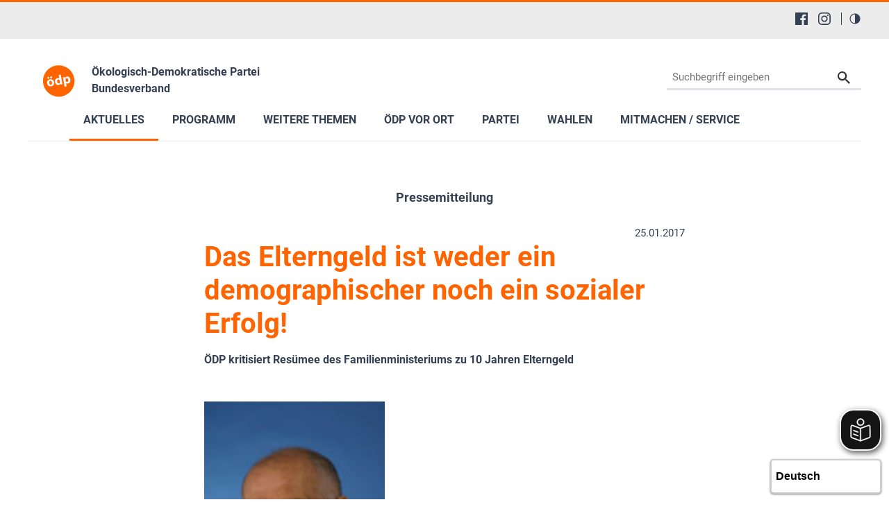

--- FILE ---
content_type: text/html; charset=utf-8
request_url: https://www.oedp.de/aktuelles/pressemitteilungen/newsdetails/news/das-elterngeld-ist-weder-ein-demographischer-noch-1
body_size: 18829
content:
<!DOCTYPE html>
<html lang="de-DE">
<head>

<meta charset="utf-8">
<!-- 
	This website is powered by TYPO3 - inspiring people to share!
	TYPO3 is a free open source Content Management Framework initially created by Kasper Skaarhoj and licensed under GNU/GPL.
	TYPO3 is copyright 1998-2026 of Kasper Skaarhoj. Extensions are copyright of their respective owners.
	Information and contribution at https://typo3.org/
-->


<link rel="shortcut icon" href="/typo3conf/ext/in2template/Resources/Public/Images/favicon.ico" type="image/vnd.microsoft.icon">
<title>ÖDP Bundesverband: Das Elterngeld ist weder ein demographischer noch ein sozialer Erfolg!</title>
<meta http-equiv="x-ua-compatible" content="IE=edge" />
<meta name="generator" content="TYPO3 CMS" />
<meta name="description" content="ÖDP kritisiert Resümee des Familienministeriums zu 10 Jahren Elterngeld" />
<meta name="viewport" content="width=device-width, initial-scale=1.0, user-scalable=yes" />
<meta name="robots" content="index,follow,max-image-preview:large" />
<meta property="og:type" content="article" />
<meta property="og:url" content="https://www.oedp.de/aktuelles/pressemitteilungen/newsdetails/news/das-elterngeld-ist-weder-ein-demographischer-noch-1" />
<meta property="og:title" content="Das Elterngeld ist weder ein demographischer noch ein sozialer Erfolg!" />
<meta property="og:description" content="ÖDP kritisiert Resümee des Familienministeriums zu 10 Jahren Elterngeld" />
<meta property="og:image" content="https://www.oedp.de/fileadmin/user_upload/01-instanzen/00/partei/personen/ReschJohannes.jpg" />
<meta property="og:image:width" content="120" />
<meta property="og:image:height" content="180" />
<meta name="twitter:title" content="Das Elterngeld ist weder ein demographischer noch ein sozialer Erfolg!" />
<meta name="twitter:description" content="ÖDP kritisiert Resümee des Familienministeriums zu 10 Jahren Elterngeld" />
<meta name="twitter:image" content="https://www.oedp.de/fileadmin/user_upload/01-instanzen/00/partei/personen/ReschJohannes.jpg" />
<meta name="twitter:card" content="summary" />
<meta name="language" content="de" />
<meta name="revisit-after" content="7 days" />
<meta name="date" content="2023-07-20" />
<meta name="title" content="Newsdetails" />


<link rel="stylesheet" type="text/css" href="/typo3conf/ext/news/Resources/Public/Css/news-basic.css?1768318079" media="all">
<link rel="stylesheet" type="text/css" href="/typo3conf/ext/in2template/Resources/Public/Css/basic.css?1768318070" media="all">
<link rel="stylesheet" type="text/css" href="/typo3conf/ext/in2template/Resources/Public/Css/print.css?1768318070" media="print">
<link rel="stylesheet" type="text/css" href="/typo3conf/ext/femanager/Resources/Public/Css/Main.min.css?1768318078" media="all">



<script src="/typo3temp/assets/js/62b8391210.js?1755679417"></script>


<script>
      var requireJsBasePath = '/typo3conf/ext/in2template/Resources/Public/JavaScripts';
    </script>    <script>
      var fpMasterquiz = document.querySelector('.tx-fp-masterquiz');
      if (fpMasterquiz) {
        var script = document.createElement('script');
        script.type = 'text/javascript';
        script.src = 'https://code.jquery.com/jquery-3.6.0.min.js';
        document.head.appendChild(script);
      }
    </script>
<link rel="canonical" href="https://www.oedp.de/aktuelles/pressemitteilungen/newsdetails/news/das-elterngeld-ist-weder-ein-demographischer-noch-1"/>

<!-- This site is optimized with the Yoast SEO for TYPO3 plugin - https://yoast.com/typo3-extensions-seo/ -->
<script type="application/ld+json">[{"@context":"https:\/\/www.schema.org","@type":"BreadcrumbList","itemListElement":[{"@type":"ListItem","position":1,"item":{"@id":"https:\/\/www.oedp.de\/","name":"00 Bundesverband"}},{"@type":"ListItem","position":2,"item":{"@id":"https:\/\/www.oedp.de\/aktuelles","name":"Aktuelles"}},{"@type":"ListItem","position":3,"item":{"@id":"https:\/\/www.oedp.de\/aktuelles\/pressemitteilungen","name":"Pressemitteilungen"}},{"@type":"ListItem","position":4,"item":{"@id":"https:\/\/www.oedp.de\/aktuelles\/pressemitteilungen\/newsdetails","name":"Newsdetails"}}]}];</script>
</head>
<body class="theme page1659">
<a tabindex="0" href="#main-menu" class="skipnavigation skipnavigation__link">
	Zur Hauptnavigation springen
</a><a tabindex="0" href="#maincontent" class="skipnavigation skipnavigation__link">
	Zum Hauptinhalt springen
</a>

<svg style="display: none;"><symbol id="svg--logo"><defs><path id="SVGID_1_" transform="rotate(-10.003 308.585 276.726)" d="M63.83 31.94h489.38v489.38H63.83z"/></defs><clipPath id="SVGID_2_"><use xlink:href="#SVGID_1_" overflow="visible"/></clipPath><path class="svg_logo__background" d="M549.49 234.14c23.47 133.09-65.4 260-198.48 283.46-133.09 23.47-260-65.4-283.46-198.48s65.4-260 198.48-283.47c133.09-23.46 260 65.4 283.46 198.49"
			  clip-path="url(#SVGID_2_)"/><path class="svg_logo__text" d="M235.9 294.19c6.26 37.85-17.73 59.63-45.44 64.21-30.24 5-56.79-11.03-62.31-44.45-5.56-33.62 12.9-58.62 46.32-64.14 31.51-5.2 56.26 13.08 61.43 44.38zm-104.53-64.62c-1.4-8.46 4.32-15.92 12.78-17.32 8.04-1.33 15.43 3.97 16.83 12.43 1.36 8.25-3.65 16.03-12.11 17.43s-16.14-4.3-17.5-12.54zm29.84 78.05c2.94 17.76 12.54 29.86 26.29 27.59 12.69-2.1 18.45-15.87 15.34-34.69-2.52-15.23-11.02-29.9-25.62-27.48-15.22 2.52-18.52 19.36-16.01 34.58zm31.85-72.83c-8.25 1.36-15.71-4.36-17.07-12.6-1.4-8.46 3.9-15.85 12.57-17.28 8.25-1.36 15.64 3.93 17.04 12.39 1.36 8.25-3.65 16.03-12.11 17.43l-.43.06zM340.56 176.96l19.72 119.27c1.92 11.63 4.37 23.83 5.95 30.74l-28.55 4.72-3.75-14.81-.63.1c-4.46 12.47-16.17 20.49-29.49 22.69-24.53 4.06-47.66-13.63-52.97-45.77-5.98-34.86 12.45-58.76 37.19-62.85 12.9-2.13 23.4.91 29.2 7.12l.42-.07-9.23-55.83 32.14-5.31zm-17.19 95.82c-.28-1.69-.66-4.02-1.4-5.85-3.3-8.14-11.47-14.18-21.41-12.54-14.8 2.45-20.04 16.78-17.35 33.06 2.9 17.55 13.39 27.12 26.71 24.91 9.31-1.54 15.87-9.14 16.27-18.55.04-2.4-.17-4.97-.59-7.51l-2.23-13.52zM379.8 254.11c-2.24-13.53-4.55-24.88-6.58-34.54l27.92-4.61 3.86 14.13.42-.07c5.83-12.04 16.69-19.92 31.71-22.4 22.63-3.74 46.18 12.57 51.63 45.56 6.22 37.64-14.74 59.36-37.79 63.17-12.48 2.06-23.04-1.41-28.81-7.4l-.42.07 8.49 51.39-32.14 5.31-18.29-110.61zm36.16 19.01c.42 2.54.98 4.62 1.75 6.66 3.55 8.32 12.03 13.65 21.34 12.11 13.96-2.31 20.28-15.3 17.38-32.85-2.73-16.5-12.19-27.75-26.57-25.37-9.09 1.5-16.01 9.6-16.55 19.46-.14 1.76 0 3.91.31 5.81l2.34 14.18z"/></symbol><symbol id="svg--location"><path d="M13.91 6.955C13.91 12.364 6.954 17 6.954 17S0 12.364 0 6.955a6.955 6.955 0 0 1 13.91 0zM6.954 9.273a2.318 2.318 0 1 0 0-4.637 2.318 2.318 0 0 0 0 4.637z" fill-rule="evenodd"/></symbol><symbol id="svg--mail"><path d="M18 0H2C.9 0 .01.9.01 2L0 14c0 1.1.9 2 2 2h16c1.1 0 2-.9 2-2V2c0-1.1-.9-2-2-2zm0 4l-8 5-8-5V2l8 5 8-5v2z" fill-rule="nonzero"/></symbol><symbol id="svg--download"><path d="M18 8l-4-4H0v26h32V8H18zm-2 19l-7-7h5v-8h4v8h5l-7 7z"/></symbol><symbol id="svg--userlogin"><path d="M16 0H2C.89 0 0 .9 0 2v14c0 1.1.89 2 2 2h4l3 3 3-3h4c1.1 0 2-.9 2-2V2c0-1.1-.9-2-2-2zM9 3.3c1.49 0 2.7 1.21 2.7 2.7 0 1.49-1.21 2.7-2.7 2.7-1.49 0-2.7-1.21-2.7-2.7 0-1.49 1.21-2.7 2.7-2.7zM15 14H3v-.9c0-2 4-3.1 6-3.1s6 1.1 6 3.1v.9z" fill-rule="nonzero"/></symbol><symbol id="svg--next"><path d="M10 20c5.522847 0 10-4.477153 10-10 0-5.522848-4.477153-10-10-10C4.477152 0 0 4.477152 0 10c0 5.522847 4.477152 10 10 10zm0-2c4.418278 0 8-3.581722 8-8s-3.581722-8-8-8-8 3.581722-8 8 3.581722 8 8 8zm0-7H6c-.552285 0-1-.447715-1-1s.447715-1 1-1h4V6l6 4-6 4v-3z" fill-rule="evenodd"/></symbol><symbol id="svg--plus"><path d="M0 10C0 4.4775 4.47625 0 10 0c5.5225 0 10 4.4775 10 10s-4.4775 10-10 10C4.47625 20 0 15.5225 0 10zm2 0c0 4.418 3.581 8 8 8 4.418 0 8-3.582 8-8s-3.582-8-8-8c-4.419 0-8 3.582-8 8zm6.767304 3.563104v-2.312239l-2.320194-.000884c-.68501.000884-1.240972-.555079-1.240088-1.240088-.000884-.68501.554195-1.240089 1.240088-1.240089l2.320194-.000884V6.44961c0-.685893.55508-1.240972 1.240089-1.240088.68501-.000884 1.240972.555078 1.240088 1.240088l.000884 2.320194h2.31224c.685009-.000884 1.240088.554195 1.240088 1.240089-.000884.68501-.555963 1.240088-1.240089 1.240088l-2.313123.000884v2.31224c.000884.685009-.555079 1.240972-1.240088 1.240088-.684126 0-1.240089-.555963-1.240089-1.240089z" /></symbol><symbol id="svg--minus"><path d="M0 10C0 4.4775 4.47625 0 10 0c5.5225 0 10 4.4775 10 10s-4.4775 10-10 10C4.47625 20 0 15.5225 0 10zm2 0c0 4.418 3.581 8 8 8 4.418 0 8-3.582 8-8s-3.582-8-8-8c-4.419 0-8 3.582-8 8zm4.44711 1.249981c-.68501.000884-1.240972-.555079-1.240088-1.240088-.000884-.68501.554195-1.240089 1.240088-1.240089h7.113494c.68501-.000884 1.240089.554195 1.240089 1.240089-.000884.68501-.555963 1.240088-1.240089 1.240088H6.44711z" /></symbol><symbol id="svg--calendar"><path d="M4 9h2V7H4v2zm0 3h2v-2H4v2zm3-3h2V7H7v2zm0 3h2v-2H7v2zm3-3h2V7h-2v2zm0 3h2v-2h-2v2zm4-6c0-.552-.448-1-1-1H3c-.552 0-1 .448-1 1v7c0 .552.448 1 1 1h10c.552 0 1-.448 1-1V6zm0 10H2c-1.104 0-2-.895-2-2V2C0 .895.896 0 2 0h2v1c0 .552.448 1 1 1s1-.448 1-1V0h4v1c0 .552.448 1 1 1s1-.448 1-1V0h2c1.105 0 2 .895 2 2v12c0 1.105-.895 2-2 2z" /></symbol><symbol id="svg--clock"><path d="M8 16c-4.418278 0-8-3.581722-8-8s3.581722-8 8-8 8 3.581722 8 8-3.581722 8-8 8zm.122167-1.001066c3.865404-.067471 6.944238-3.255696 6.876767-7.1211-.067471-3.865405-3.255696-6.944239-7.1211-6.876768-3.865405.067471-6.944239 3.255696-6.876768 7.1211.067471 3.865405 3.255696 6.944239 7.1211 6.876768zm.206185-10.561728V8.20883l3.068734 1.845878-.631282 1.073804-3.752623-2.2541V4.437205h1.315171z" /></symbol><symbol id="svg--cta-location"><g transform="translate(13 5)" stroke="currentColor" stroke-width="6" fill="none" fill-rule="evenodd" stroke-linecap="round" stroke-linejoin="round"><path d="M65 32.727272C65 58.181818 32.5 80 32.5 80S0 58.181818 0 32.727272C0 14.6525 14.550746 0 32.5 0S65 14.652499 65 32.727272z"/><circle cx="33" cy="33" r="11"/></g></symbol><symbol id="svg--cta-membership"><g stroke="currentColor" stroke-width="6" fill="none" fill-rule="evenodd" stroke-linecap="round" stroke-linejoin="round"><path d="M77 55.64V77c0 4.418278-3.581722 8-8 8H13c-4.418278 0-8-3.581722-8-8V21c0-4.418278 3.581722-8 8-8h21.36"/><path d="M69 5l16 16-40 40H29V45z"/></g></symbol><symbol id="svg--cta-donate"><g transform="translate(5 5)" fill="none" fill-rule="evenodd"><path fill="currentColor" d="M45.628906 44.13379H36.9375c.097657 2.832045.809726 4.947909 2.13623 6.347655 1.326505 1.399747 3.226713 2.09961 5.700684 2.09961 1.790374 0 3.458651-.268552 5.004883-.805664l.683594 4.980468c-1.953135.472008-3.971344.708008-6.054688.708008-4.166687 0-7.446277-1.171863-9.838867-3.515625-2.39259-2.343761-3.65397-5.615213-3.78418-9.814453h-4.199219v-3.442383h4.19922v-3.125h-4.19922v-3.442383h4.223633c.21159-4.15041 1.538074-7.377104 3.979492-9.680175 2.441419-2.303072 5.721009-3.45459 9.838868-3.45459 1.725269 0 3.670236.252276 5.83496.756836l-.683593 5.004883c-1.660165-.553389-3.312166-.830079-4.956055-.830079-2.457694 0-4.345696.699863-5.664062 2.09961-1.318366 1.399746-2.05078 3.434231-2.197266 6.103515h8.666992v3.442383H36.9375v3.125h8.691406v3.442383z"/><circle stroke="currentColor" stroke-width="6" cx="40" cy="40" r="40"/></g></symbol><symbol id="svg--cta-mail"><g stroke="currentColor" stroke-width="6" fill="none" fill-rule="evenodd" stroke-linecap="round" stroke-linejoin="round"><path d="M13 13h64c4.4 0 8 3.6 8 8v48c0 4.4-3.6 8-8 8H13c-4.4 0-8-3.6-8-8V21c0-4.4 3.6-8 8-8z"/><path d="M85 21L45 49 5 21"/></g></symbol><symbol id="svg--social-facebook"><path d="M30.234.001H1.765C.79.001 0 .792 0 1.766v28.469C0 31.211.791 32 1.765 32H17.09V19.608h-4.172V14.78h4.172v-3.567c0-4.132 2.525-6.38 6.212-6.38 1.767 0 3.285.129 3.728.188v4.32h-2.561c-2 0-2.389.961-2.389 2.361v3.081h4.779l-.62 4.84H22.08v12.376h8.153c.977 0 1.767-.789 1.767-1.765V1.765C32 .79 31.211 0 30.235 0l-.001.001z" fill="currentColor" fill-rule="nonzero"/></symbol><symbol id="svg--social-instagram"><path d="M16 0c-4.347 0-4.889.02-6.596.096C7.7.176 6.54.444 5.52.84c-1.052.408-1.945.956-2.835 1.845-.89.889-1.439 1.781-1.845 2.835C.444 6.54.175 7.7.096 9.404.016 11.111 0 11.653 0 16c0 4.347.02 4.889.096 6.596.08 1.703.348 2.864.744 3.884.408 1.051.956 1.945 1.845 2.835.889.888 1.781 1.439 2.835 1.845 1.021.395 2.181.665 3.884.744 1.707.08 2.249.096 6.596.096 4.347 0 4.889-.02 6.596-.096 1.703-.08 2.864-.349 3.884-.744 1.051-.408 1.945-.957 2.835-1.845.888-.889 1.439-1.78 1.845-2.835.395-1.02.665-2.181.744-3.884.08-1.707.096-2.249.096-6.596 0-4.347-.02-4.889-.096-6.596-.08-1.703-.349-2.865-.744-3.884-.408-1.052-.957-1.945-1.845-2.835-.889-.889-1.78-1.439-2.835-1.845-1.02-.396-2.181-.665-3.884-.744C20.889.016 20.347 0 16 0zm0 2.88c4.271 0 4.78.021 6.467.095 1.56.073 2.407.332 2.969.553.749.289 1.28.636 1.843 1.195.559.56.905 1.092 1.195 1.841.219.563.48 1.409.551 2.969.076 1.688.093 2.195.093 6.467s-.02 4.78-.099 6.467c-.081 1.56-.341 2.407-.561 2.969-.299.749-.639 1.28-1.199 1.843-.559.559-1.099.905-1.84 1.195-.56.219-1.42.48-2.98.551-1.699.076-2.199.093-6.479.093-4.281 0-4.781-.02-6.479-.099-1.561-.081-2.421-.341-2.981-.561-.759-.299-1.28-.639-1.839-1.199-.561-.559-.92-1.099-1.2-1.84-.22-.56-.479-1.42-.56-2.98-.06-1.68-.081-2.199-.081-6.459 0-4.261.021-4.781.081-6.481.081-1.56.34-2.419.56-2.979.28-.76.639-1.28 1.2-1.841.559-.559 1.08-.919 1.839-1.197.56-.221 1.401-.481 2.961-.561 1.7-.06 2.2-.08 6.479-.08l.06.04V2.88zm0 4.904c-4.54 0-8.216 3.68-8.216 8.216 0 4.54 3.68 8.216 8.216 8.216 4.54 0 8.216-3.68 8.216-8.216 0-4.54-3.68-8.216-8.216-8.216zm0 13.549c-2.947 0-5.333-2.387-5.333-5.333s2.387-5.333 5.333-5.333 5.333 2.387 5.333 5.333-2.387 5.333-5.333 5.333zM26.461 7.46c0 1.06-.861 1.92-1.92 1.92-1.06 0-1.92-.861-1.92-1.92s.861-1.919 1.92-1.919c1.057-.001 1.92.86 1.92 1.919z" fill="currentColor" fill-rule="nonzero"/></symbol><symbol id="svg--social-rss"><path d="M25.599 32C25.599 17.956 14.044 6.4 0 6.4V0c17.553 0 32 14.447 32 32h-6.401zM4.388 23.22c2.419 0 4.391 1.972 4.391 4.393C8.779 30.03 6.799 32 4.378 32 1.961 32 .001 30.035.001 27.613c0-2.422 1.967-4.392 4.388-4.393h-.001zM21.212 32h-6.22c0-8.225-6.767-14.993-14.992-14.993v-6.22c11.636 0 21.212 9.579 21.212 21.213z" fill="currentColor" fill-rule="nonzero"/></symbol><symbol id="svg--social-twitter"><path fill="currentColor" fill-rule="nonzero" d="M19.044 13.55 30.957 0h-2.823L17.79 11.765 9.53 0H0l12.493 17.79L0 32h2.823l10.923-12.424L22.471 32H32L19.044 13.55ZM15.2 17.905l-1.25-1.776L4 2h4.283l8.03 11.403 1.25 1.775L28 30h-4.283L15.2 17.905Z"/></symbol><symbol id="svg--social-linkedin"><path fill="currentColor" fill-rule="nonzero" d="M29 0H3C1.35 0 0 1.35 0 3v26c0 1.65 1.35 3 3 3h26c1.65 0 3-1.35 3-3V3c0-1.65-1.35-3-3-3zM12 26H8V12h4v14zm-2-16c-1.106 0-2-.894-2-2s.894-2 2-2c1.106 0 2 .894 2 2s-.894 2-2 2zm16 16h-4v-8c0-1.106-.894-2-2-2s-2 .894-2 2v8h-4V12h4v2.481C18.825 13.35 20.087 12 21.5 12c2.488 0 4.5 2.238 4.5 5v9z"/></symbol><symbol id="svg--social-telegram"><path fill="currentColor" fill-rule="nonzero" d="m31.88 5.053-4.813 22.733c-.333 1.613-1.307 2-2.667 1.253l-7.333-5.427-3.547 3.427c-.4.4-.733.747-1.467.747-.96 0-.8-.36-1.12-1.267L8.4 18.266l-7.267-2.267c-1.573-.467-1.587-1.547.347-2.333L29.827 2.733c1.293-.573 2.533.32 2.053 2.32z"/></symbol><symbol id="svg--social-tiktok"><path fill="currentColor" fill-rule="nonzero" d="M16.707.027C18.454 0 20.187.014 21.92 0c.107 2.04.84 4.12 2.333 5.56 1.493 1.48 3.6 2.16 5.653 2.387v5.373c-1.92-.067-3.853-.467-5.6-1.293-.76-.347-1.467-.787-2.16-1.24-.013 3.893.013 7.787-.027 11.667-.107 1.867-.72 3.72-1.8 5.253-1.747 2.56-4.773 4.227-7.88 4.28-1.907.107-3.813-.413-5.44-1.373-2.693-1.587-4.587-4.493-4.867-7.613a24.42 24.42 0 0 1-.013-1.987 10.004 10.004 0 0 1 3.44-6.613c2.213-1.92 5.307-2.84 8.2-2.293.027 1.973-.053 3.947-.053 5.92-1.32-.427-2.867-.307-4.027.493a4.631 4.631 0 0 0-1.813 2.333c-.28.68-.2 1.427-.187 2.147.32 2.187 2.427 4.027 4.667 3.827 1.493-.013 2.92-.88 3.693-2.147.253-.44.533-.893.547-1.413.133-2.387.08-4.76.093-7.147.013-5.373-.013-10.733.027-16.093z"/></symbol><symbol id="svg--social-vimeo"><path fill="currentColor" fill-rule="nonzero" d="M31.988 8.563c-.144 3.113-2.319 7.381-6.525 12.794-4.35 5.65-8.031 8.481-11.044 8.481-1.863 0-3.444-1.719-4.731-5.163-.863-3.156-1.719-6.313-2.581-9.469-.956-3.444-1.981-5.162-3.081-5.162-.237 0-1.075.506-2.513 1.506L.007 9.612A391.952 391.952 0 0 0 4.676 5.45C6.782 3.631 8.364 2.675 9.42 2.575c2.487-.237 4.025 1.463 4.6 5.106.619 3.931 1.05 6.375 1.294 7.331.719 3.263 1.506 4.894 2.369 4.894.669 0 1.675-1.056 3.019-3.175 1.337-2.113 2.056-3.725 2.156-4.831.194-1.825-.525-2.744-2.156-2.744-.769 0-1.556.175-2.369.525 1.575-5.15 4.575-7.65 9.012-7.506 3.281.087 4.831 2.219 4.644 6.388z"/></symbol><symbol id="svg--social-whatsapp"><path fill="currentColor" fill-rule="nonzero" d="M27.281 4.65C24.287 1.65 20.306 0 16.062 0 7.324 0 .212 7.112.212 15.856c0 2.794.731 5.525 2.119 7.925L.081 32l8.406-2.206a15.858 15.858 0 0 0 7.575 1.931h.006c8.738 0 15.856-7.113 15.856-15.856 0-4.238-1.65-8.219-4.644-11.219zm-11.212 24.4a13.17 13.17 0 0 1-6.713-1.837l-.481-.288-4.987 1.306 1.331-4.863-.313-.5a13.086 13.086 0 0 1-2.019-7.012c0-7.269 5.912-13.181 13.188-13.181 3.519 0 6.831 1.375 9.319 3.862a13.108 13.108 0 0 1 3.856 9.325c-.006 7.275-5.919 13.188-13.181 13.188zm7.225-9.875c-.394-.2-2.344-1.156-2.706-1.288s-.625-.2-.894.2c-.262.394-1.025 1.288-1.256 1.556-.231.262-.462.3-.856.1s-1.675-.619-3.188-1.969c-1.175-1.05-1.975-2.35-2.206-2.744s-.025-.613.175-.806c.181-.175.394-.463.594-.694s.262-.394.394-.662c.131-.262.069-.494-.031-.694s-.894-2.15-1.219-2.944c-.319-.775-.65-.669-.894-.681-.231-.012-.494-.012-.756-.012s-.694.1-1.056.494c-.363.394-1.387 1.356-1.387 3.306s1.419 3.831 1.619 4.1c.2.262 2.794 4.269 6.769 5.981.944.406 1.681.65 2.256.837.95.3 1.813.256 2.494.156.762-.113 2.344-.956 2.675-1.881s.331-1.719.231-1.881c-.094-.175-.356-.275-.756-.475z"/></symbol><symbol id="svg--social-xing"><path fill="currentColor" fill-rule="nonzero" d="M4.862 6.319c-.275 0-.513.1-.631.287-.119.2-.1.45.025.706l3.119 5.4c.006.012.006.019 0 .025l-4.9 8.662c-.125.256-.119.512 0 .706a.682.682 0 0 0 .6.313h4.613c.688 0 1.025-.469 1.256-.894l4.981-8.813c-.019-.031-3.175-5.531-3.175-5.531-.231-.406-.575-.862-1.287-.862h-4.6zM24.25 0c-.688 0-.988.431-1.238.881 0 0-9.944 17.631-10.269 18.212.019.031 6.556 12.031 6.556 12.031.231.406.581.881 1.288.881H25.2c.275 0 .494-.106.613-.294.125-.2.119-.456-.012-.712l-6.5-11.894c-.006-.012-.006-.019 0-.031L29.52 1.005c.125-.256.131-.512.012-.713-.119-.188-.337-.294-.613-.294H24.25z"/></symbol><symbol id="svg--social-youtube"><path fill="currentColor" fill-rule="nonzero" d="M31.681 9.6s-.313-2.206-1.275-3.175C29.187 5.15 27.825 5.144 27.2 5.069c-4.475-.325-11.194-.325-11.194-.325h-.012s-6.719 0-11.194.325c-.625.075-1.987.081-3.206 1.356C.631 7.394.325 9.6.325 9.6s-.319 2.588-.319 5.181v2.425c0 2.587.319 5.181.319 5.181s.313 2.206 1.269 3.175c1.219 1.275 2.819 1.231 3.531 1.369 2.563.244 10.881.319 10.881.319s6.725-.012 11.2-.331c.625-.075 1.988-.081 3.206-1.356.962-.969 1.275-3.175 1.275-3.175s.319-2.587.319-5.181v-2.425c-.006-2.588-.325-5.181-.325-5.181zM12.694 20.15v-8.994l8.644 4.513-8.644 4.481z"/></symbol><symbol id="svg--social-mastodon"><path fill="currentColor" fill-rule="nonzero" d="M21.327 8.566c0-4.339-2.843-5.61-2.843-5.61-1.433-.658-3.894-.935-6.451-.956h-.063c-2.557.021-5.016.298-6.45.956 0 0-2.843 1.272-2.843 5.61 0 .993-.019 2.181.012 3.441.103 4.243.778 8.425 4.701 9.463 1.809.479 3.362.579 4.612.51 2.268-.126 3.541-.809 3.541-.809l-.075-1.646s-1.621.511-3.441.449c-1.804-.062-3.707-.194-3.999-2.409a4.523 4.523 0 0 1-.04-.621s1.77.433 4.014.536c1.372.063 2.658-.08 3.965-.236 2.506-.299 4.688-1.843 4.962-3.254.434-2.223.398-5.424.398-5.424zm-3.353 5.59h-2.081V9.057c0-1.075-.452-1.62-1.357-1.62-1 0-1.501.647-1.501 1.927v2.791h-2.069V9.364c0-1.28-.501-1.927-1.502-1.927-.905 0-1.357.546-1.357 1.62v5.099H6.026V8.903c0-1.074.273-1.927.823-2.558.566-.631 1.307-.955 2.228-.955 1.065 0 1.872.409 2.405 1.228l.518.869.519-.869c.533-.819 1.34-1.228 2.405-1.228.92 0 1.662.324 2.228.955.549.631.822 1.484.822 2.558v5.253z"/></symbol><symbol id="svg--social-bluesky"><path fill="currentColor" fill-rule="nonzero" d="M13.873 3.805C21.21 9.332 29.103 20.537 32 26.55v15.882c0-.338-.13.044-.41.867-1.512 4.456-7.418 21.847-20.923 7.944-7.111-7.32-3.819-14.64 9.125-16.85-7.405 1.264-15.73-.825-18.014-9.015C1.12 23.022 0 8.51 0 6.55 0-3.268 8.579-.182 13.873 3.805zm36.254 0C42.79 9.332 34.897 20.537 32 26.55v15.882c0-.338.13.044.41.867 1.512 4.456 7.418 21.847 20.923 7.944 7.111-7.32 3.819-14.64-9.125-16.85 7.405 1.264 15.73-.825 18.014-9.015C62.88 23.022 64 8.51 64 6.55c0-9.818-8.578-6.732-13.873-2.745z"/></symbol><symbol id="svg--social-bookmark"><path d="M14.666667 12V8H16v4h4v1.333333h-4v4h-1.333333v-4h-4V12h4zM16 21.308V32l-8-8-8 8V3.988C0 1.789333 1.789333 0 3.996 0h8.008C14.212 0 16 1.785333 16 3.988v.037333C15.78 4.008 15.557333 4 15.333333 4c-4.786666 0-8.666666 3.88-8.666666 8.666667 0 4.786666 3.88 8.666666 8.666666 8.666666.224 0 .446667-.008.666667-.025333zM15.333333 20c4.050667 0 7.333334-3.282667 7.333334-7.333333 0-4.050667-3.282667-7.333334-7.333334-7.333334C11.282667 5.333333 8 8.616 8 12.666667 8 16.717333 11.282667 20 15.333333 20z" fill="currentColor" fill-rule="nonzero"/></symbol><symbol id="svg--social-googleplus"><path d="M10.18 8.723002v3.492h5.78c-.231 1.5-1.747 4.393-5.775 4.393-3.472 0-6.308-2.88-6.308-6.431 0-3.549 2.829-6.429 6.304-6.429 1.98 0 3.305.844 4.06 1.571l2.764-2.659c-1.773-1.66-4.075-2.66-6.82-2.66C4.549-.002999 0 4.557001 0 10.177001c0 5.62 4.552 10.18 10.18 10.18 5.88 0 9.776-4.131 9.776-9.948 0-.668-.072-1.18-.16-1.687H10.18v.001zm21.82 0h-2.911v-2.911h-2.911v2.911h-2.909v2.908h2.912v2.912H29.1v-2.912H32v-2.908z" fill="currentColor" fill-rule="nonzero"/></symbol><symbol id="svg--social-mail"><path d="M3.938402 3.74129l1.0342-1.034198 11.026758 9.452422 11.026759-9.452422 1.034199 1.034198L15.99936 14.079437 3.938402 3.74129zM2.565017 0C1.148114 0 0 1.145554 0 2.552218v15.374745c0 1.409224 1.139154 2.552218 2.565017 2.552218h26.869966C30.851886 20.47918 32 19.333627 32 17.926963V2.552218C32 1.142994 30.860846 0 29.434983 0H2.565017z" fill="currentColor" fill-rule="nonzero"/></symbol><symbol id="svg--social-print"><g fill="currentColor" fill-rule="nonzero"><path d="M8 0h16v4H8zM30 6H2C.9 6 0 6.9 0 8v10c0 1.1.9 2 2 2h6v8h16v-8h6c1.1 0 2-.9 2-2V8c0-1.1-.9-2-2-2zM4 12c-1.105 0-2-.895-2-2s.895-2 2-2 2 .895 2 2-.895 2-2 2zm18 14H10V16h12v10z"/></g></symbol><symbol id="svg--maps"><path d="M12 0c-3.148 0-6 2.553-6 5.702 0 4.682 4.783 5.177 6 12.298 1.217-7.121 6-7.616 6-12.298 0-3.149-2.851-5.702-6-5.702zm0 8c-1.105 0-2-.895-2-2s.895-2 2-2 2 .895 2 2-.895 2-2 2zm12 16l-6.707-2.427-5.293 2.427-5.581-2.427-6.419 2.427 4-9 3.96-1.584c.38.516.741 1.08 1.061 1.729l-3.523 1.41-1.725 3.88 2.672-1.01 1.506-2.687-.635 3.044 4.189 1.789.495-2.021.465 2.024 4.15-1.89-.618-3.033 1.572 2.896 2.732.989-1.739-3.978-3.581-1.415c.319-.65.681-1.215 1.062-1.731l4.021 1.588 3.936 9z"/></symbol><symbol id="svg--link"><path d="M10 13a5 5 0 0 0 7.54.54l3-3a5 5 0 0 0-7.07-7.07l-1.72 1.71" fill="none" stroke="#000" stroke-linecap="round" stroke-miterlimit="10" stroke-width="2"/><path d="M14 11a5 5 0 0 0-7.54-.54l-3 3a5 5 0 0 0 7.07 7.07l1.71-1.71" fill="none" stroke="#000" stroke-linecap="round" stroke-miterlimit="10" stroke-width="2"/></symbol><symbol id="svg--phone"><path d="M22 16.92v3a2 2 0 0 1-2.18 2 19.79 19.79 0 0 1-8.63-3.07 19.5 19.5 0 0 1-6-6 19.79 19.79 0 0 1-3.07-8.67A2 2 0 0 1 4.11 2h3a2 2 0 0 1 2 1.72 12.84 12.84 0 0 0 .7 2.81 2 2 0 0 1-.45 2.11L8.09 9.91a16 16 0 0 0 6 6l1.27-1.27a2 2 0 0 1 2.11-.45 12.84 12.84 0 0 0 2.81.7A2 2 0 0 1 22 16.92z"/></symbol><symbol id="svg--globe"><g fill="currentColor" fill-rule="nonzero"><path d="M12 0C5.373 0 0 5.373 0 12s5.373 12 12 12 12-5.373 12-12S18.627 0 12 0zm10 12c0 .685-.07 1.354-.202 2h-3.853c.121-1.283.129-2.621 0-4h3.853c.132.646.202 1.315.202 2zm-.841-4h-3.5c-.383-1.96-1.052-3.751-1.948-5.278 2.435.977 4.397 2.882 5.448 5.278zm-5.554 0H13V2.342c1.215 1.46 2.117 3.41 2.605 5.658zM11 2.342V8H8.395C8.883 5.752 9.785 3.802 11 2.342zM11 10v4H8.07c-.146-1.421-.146-2.577 0-4H11zm0 6v5.658c-1.215-1.46-2.117-3.41-2.605-5.658H11zm2 5.658V16h2.605c-.488 2.248-1.39 4.198-2.605 5.658zM13 14v-4h2.93c.146 1.421.146 2.577 0 4H13zM8.289 2.722C7.393 4.249 6.724 6.04 6.341 8h-3.5c1.051-2.396 3.013-4.301 5.448-5.278zM2.202 10h3.853c-.121 1.283-.129 2.621 0 4H2.202C2.07 13.354 2 12.685 2 12s.07-1.354.202-2zm.639 6h3.5c.383 1.96 1.052 3.751 1.948 5.278-2.435-.977-4.397-2.882-5.448-5.278zm12.87 5.278c.896-1.527 1.565-3.318 1.948-5.278h3.5c-1.051 2.396-3.013 4.301-5.448 5.278z"/></g></symbol></svg>

<div class="headerbar"><div class="headerbar__content"><nav class="headerbar__menu"><ul class="headerbar__menulist headerbar__menulist--social"><li class="headerbar__menulistitem"><a aria-label="Facebook" class="headerbar__iconlink" title="Facebook" target="_blank" href="https://www.facebook.com/oedp.de/"><svg class="svg_dark svg_social" viewBox="0 0 32 32" xmlns:xlink="http://www.w3.org/1999/xlink" aria-hidden="true"><use xlink:href="#svg--social-facebook" x="0" y="0" /></svg></a></li><li class="headerbar__menulistitem"><a aria-label="Instagram" class="headerbar__iconlink" title="Instagram" target="_blank" href="https://www.instagram.com/oedp.de/"><svg class="svg_dark svg_social" viewBox="0 0 32 32" xmlns:xlink="http://www.w3.org/1999/xlink" aria-hidden="true"><use xlink:href="#svg--social-instagram" x="0" y="0" /></svg></a></li><li class="headerbar__menulistitem headerbar__menulistitem--spacer"><button class="headerbar__button" id="contrastswitch"><span class="u-sr-only">Kontrastansicht</span><svg class="headerbar__icon" clip-rule="evenodd" fill="currentcolor" fill-rule="evenodd" stroke-linejoin="round" stroke-miterlimit="2" viewBox="0 0 24 24" xmlns="http://www.w3.org/2000/svg"><path d="m11.998 2c5.517 0 9.997 4.48 9.997 9.998 0 5.517-4.48 9.997-9.997 9.997-5.518 0-9.998-4.48-9.998-9.997 0-5.518 4.48-9.998 9.998-9.998zm0 1.5c-4.69 0-8.498 3.808-8.498 8.498s3.808 8.497 8.498 8.497z" fill-rule="nonzero"/></svg></button></li></ul></nav></div></div>

<div class="pageheader">
<div class="logo"><a class="logo__homelink" title="Startseite" href="/startseite"><svg class="svg_logo" viewBox="0 0 647.13 535.34" xmlns:xlink="http://www.w3.org/1999/xlink" aria-hidden="true"><use xlink:href="#svg--logo" x="0" y="0" /></svg></a><div class="logo_associationlevel logo_associationlevel--flip"><span class="logo__associationtitle">Ökologisch-Demokratische Partei</span><span class="logo__associationhiddentitle">Bundesverband</span></div></div>
<search class="headersearchcontainer">
	


<form method="get" class="headersearch" action="/suche" data-suggest="/suche?type=7384" data-suggest-header="Top Results" accept-charset="utf-8">
    <div>
        

        
    </div>

		<label for="menu-search" class="u-sr-only">
			Suchbegriff eingeben
		</label>

    <input
			id="menu-search"
			class="headersearch__input"
			type="search"
			name="tx_solr[q]"
			value=""
			placeholder="Suchbegriff eingeben"
    />

    <button class="headersearch__btn" type="submit">
        Suchen
    </button>
</form>

</search>
<nav id="main-menu" class="main-menu"><ul class="main-menu__list main-menu__list--level-1"><li class="main-menu__item main-menu__item--level-1 main-menu__item--has-submenu main-menu__item--active menu__item--active" data-navigationlevel="level-1"><button class="main-menu__link main-menu__link--level-1 page-id-1648 main-menu__link--active">Aktuelles</button><div class="main-menu__listwrap"><div class="main-menu__title">Aktuelles</div><ul class="main-menu__list main-menu__list--level-2"><li class="main-menu__item main-menu__item--level-2" data-navigationlevel="level-2"><a href="/aktuelles/pressemitteilungen" class="main-menu__link main-menu__link--level-2 page-id-1658">
									Pressemitteilungen
								</a></li><li class="main-menu__item main-menu__item--level-2" data-navigationlevel="level-2"><a href="/aktuelles/blog-montagsgedanken" class="main-menu__link main-menu__link--level-2 page-id-1653">
									Blog: MontagsGedanken
								</a></li><li class="main-menu__item main-menu__item--level-2" data-navigationlevel="level-2"><a href="/aktuelles/termine" class="main-menu__link main-menu__link--level-2 page-id-1649">
									Termine
								</a></li><li class="main-menu__item main-menu__item--level-2" data-navigationlevel="level-2"><a href="http://www.oekologiepolitik.de" target="_blank" class="main-menu__link main-menu__link--level-2 page-id-5769" rel="noreferrer">
									Zeitschrift ÖkologiePolitik
								</a></li><li class="main-menu__item main-menu__item--level-2" data-navigationlevel="level-2"><a href="/aktuelles/newsletter-archiv" class="main-menu__link main-menu__link--level-2 page-id-22887">
									Newsletter-Archiv
								</a></li><li class="main-menu__item main-menu__item--level-2" data-navigationlevel="level-2"><a href="/aktuelles/medienspiegel" class="main-menu__link main-menu__link--level-2 page-id-40308">
									Medienspiegel
								</a></li><li class="main-menu__item main-menu__item--level-2" data-navigationlevel="level-2"><a href="/aktuelles/aktionen" class="main-menu__link main-menu__link--level-2 page-id-1651">
									Aktionen
								</a></li></ul></div></li><li class="main-menu__item main-menu__item--level-1 main-menu__item--has-submenu " data-navigationlevel="level-1"><button class="main-menu__link main-menu__link--level-1 page-id-1631 ">Programm</button><div class="main-menu__listwrap"><div class="main-menu__title">Programm</div><ul class="main-menu__list main-menu__list--level-2"><li class="main-menu__item main-menu__item--level-2" data-navigationlevel="level-2"><a href="/programm/grundsatzprogramm" class="main-menu__link main-menu__link--level-2 page-id-12837">
									Grundsatzprogramm
								</a></li><li class="main-menu__item main-menu__item--level-2" data-navigationlevel="level-2"><a href="/programm/bundesprogramm" class="main-menu__link main-menu__link--level-2 page-id-27411">
									Bundesprogramm
								</a></li><li class="main-menu__item main-menu__item--level-2" data-navigationlevel="level-2"><a href="/programm/bundestagswahlprogramm" class="main-menu__link main-menu__link--level-2 page-id-37635">
									Bundestagswahlprogramm
								</a></li><li class="main-menu__item main-menu__item--level-2" data-navigationlevel="level-2"><a href="/programm/europawahlprogramm" class="main-menu__link main-menu__link--level-2 page-id-29802">
									Europawahlprogramm
								</a></li><li class="main-menu__item main-menu__item--level-2" data-navigationlevel="level-2"><a href="/programm/die-oedp-stellt-sich-vor" class="main-menu__link main-menu__link--level-2 page-id-21048">
									Die ÖDP stellt sich vor
								</a></li><li class="main-menu__item main-menu__item--level-2" data-navigationlevel="level-2"><a href="/programm/philosophie" class="main-menu__link main-menu__link--level-2 page-id-5693">
									Philosophie
								</a></li></ul></div></li><li class="main-menu__item main-menu__item--level-1 main-menu__item--has-submenu " data-navigationlevel="level-1"><button class="main-menu__link main-menu__link--level-1 page-id-42231 ">Weitere Themen</button><div class="main-menu__listwrap"><div class="main-menu__title">Weitere Themen</div><ul class="main-menu__list main-menu__list--level-2"><li class="main-menu__item main-menu__item--level-2" data-navigationlevel="level-2"><a href="/stoppt-die-rolle-rueckwaerts" class="main-menu__link main-menu__link--level-2 page-id-63396">
									Stoppt die Rolle rückwärts!
								</a></li><li class="main-menu__item main-menu__item--level-2" data-navigationlevel="level-2"><a href="/wasserbewegt" class="main-menu__link main-menu__link--level-2 page-id-62463">
									Wasser bewegt
								</a></li><li class="main-menu__item main-menu__item--level-2" data-navigationlevel="level-2"><a href="/themen/gentechnik" class="main-menu__link main-menu__link--level-2 page-id-62218">
									Gentechnik
								</a></li><li class="main-menu__item main-menu__item--level-2" data-navigationlevel="level-2"><a href="/themen/hochwasser" class="main-menu__link main-menu__link--level-2 page-id-40199">
									Hochwasser- und Dürreschutz
								</a></li><li class="main-menu__item main-menu__item--level-2" data-navigationlevel="level-2"><a href="/themen/gesundheitspolitik" class="main-menu__link main-menu__link--level-2 page-id-61968">
									Gesundheitspolitik
								</a></li><li class="main-menu__item main-menu__item--level-2" data-navigationlevel="level-2"><a href="/themen/asyl-und-migration" class="main-menu__link main-menu__link--level-2 page-id-57039">
									Asyl und Migration
								</a></li><li class="main-menu__item main-menu__item--level-2" data-navigationlevel="level-2"><a href="/themen/unterschriftenquoren" class="main-menu__link main-menu__link--level-2 page-id-51529">
									Unterschriftenquoren
								</a></li><li class="main-menu__item main-menu__item--level-2" data-navigationlevel="level-2"><a href="/themen/wahlrechtsreform" class="main-menu__link main-menu__link--level-2 page-id-45336">
									Wahlrechtsreform
								</a></li><li class="main-menu__item main-menu__item--level-2" data-navigationlevel="level-2"><a href="/themen/sperrklausel-europawahl" class="main-menu__link main-menu__link--level-2 page-id-46653">
									Sperrklausel Europawahl
								</a></li><li class="main-menu__item main-menu__item--level-2" data-navigationlevel="level-2"><a href="/themen/energiepolitik" class="main-menu__link main-menu__link--level-2 page-id-45364">
									Energiepolitik
								</a></li><li class="main-menu__item main-menu__item--level-2" data-navigationlevel="level-2"><a href="/themen/nahostkonflikt" class="main-menu__link main-menu__link--level-2 page-id-54432">
									Nahostkonflikt
								</a></li><li class="main-menu__item main-menu__item--level-2" data-navigationlevel="level-2"><a href="/themen/ukraine" class="main-menu__link main-menu__link--level-2 page-id-42012">
									Ukraine
								</a></li><li class="main-menu__item main-menu__item--level-2" data-navigationlevel="level-2"><a href="https://weniger-ist-mehr.jetzt/" target="_blank" class="main-menu__link main-menu__link--level-2 page-id-34208" rel="noreferrer">
									Symposium Wachstumskritik
								</a></li><li class="main-menu__item main-menu__item--level-2" data-navigationlevel="level-2"><a href="/themen/oedp-statements-zu-corona" class="main-menu__link main-menu__link--level-2 page-id-37030">
									ÖDP-Statements zu Corona
								</a></li></ul></div></li><li class="main-menu__item main-menu__item--level-1 main-menu__item--has-submenu " data-navigationlevel="level-1"><button class="main-menu__link main-menu__link--level-1 page-id-45796 ">ÖDP vor Ort</button><div class="main-menu__listwrap"><div class="main-menu__title">ÖDP vor Ort</div><ul class="main-menu__list main-menu__list--level-2"><li class="main-menu__item main-menu__item--level-2" data-navigationlevel="level-2"><a href="/partei/oedp-vor-ort/landesverbaende" class="main-menu__link main-menu__link--level-2 page-id-5724">
									Landesverbände
								</a></li><li class="main-menu__item main-menu__item--level-2" data-navigationlevel="level-2"><a href="/politik/eu-parlament" class="main-menu__link main-menu__link--level-2 page-id-45797">
									EU-Parlament
								</a></li><li class="main-menu__item main-menu__item--level-2" data-navigationlevel="level-2"><a href="/partei/kommunale-mandatstraeger" class="main-menu__link main-menu__link--level-2 page-id-45799">
									Kommunalpolitik
								</a></li></ul></div></li><li class="main-menu__item main-menu__item--level-1 main-menu__item--has-submenu " data-navigationlevel="level-1"><button class="main-menu__link main-menu__link--level-1 page-id-1580 ">Partei</button><div class="main-menu__listwrap"><div class="main-menu__title">Partei</div><ul class="main-menu__list main-menu__list--level-2"><li class="main-menu__item main-menu__item--level-2" data-navigationlevel="level-2"><a href="/partei/bundesvorstand" class="main-menu__link main-menu__link--level-2 page-id-17263">
									Bundesvorstand
								</a></li><li class="main-menu__item main-menu__item--level-2" data-navigationlevel="level-2"><a href="/partei/geschaeftsstellen" class="main-menu__link main-menu__link--level-2 page-id-1622">
									Geschäftsstellen
								</a></li><li class="main-menu__item main-menu__item--level-2" data-navigationlevel="level-2"><a href="/partei/bundesparteitage" class="main-menu__link main-menu__link--level-2 page-id-16100">
									Bundesparteitage
								</a></li><li class="main-menu__item main-menu__item--level-2" data-navigationlevel="level-2"><a href="/partei/bundesarbeitskreise-und-kommissionen" class="main-menu__link main-menu__link--level-2 page-id-5742">
									Bundesarbeitskreise und Kommissionen
								</a></li><li class="main-menu__item main-menu__item--level-2" data-navigationlevel="level-2"><a href="/partei/gemeinwohlbilanz-der-oedp" class="main-menu__link main-menu__link--level-2 page-id-51218">
									Gemeinwohlbilanz der ÖDP
								</a></li><li class="main-menu__item main-menu__item--level-2" data-navigationlevel="level-2"><a href="https://www.oedp.de/partei/geschichte/erfolge/" target="_blank" class="main-menu__link main-menu__link--level-2 page-id-35782">
									Erfolge
								</a></li><li class="main-menu__item main-menu__item--level-2" data-navigationlevel="level-2"><a href="/partei/geschichte" class="main-menu__link main-menu__link--level-2 page-id-1584">
									Geschichte
								</a></li><li class="main-menu__item main-menu__item--level-2" data-navigationlevel="level-2"><a href="/partei/abgrenzung-von-extremismus" class="main-menu__link main-menu__link--level-2 page-id-41692">
									Abgrenzung von Extremismus
								</a></li><li class="main-menu__item main-menu__item--level-2" data-navigationlevel="level-2"><a href="/partei/gelebte-parteigrundsaetze" class="main-menu__link main-menu__link--level-2 page-id-1618">
									Gelebte Parteigrundsätze
								</a></li><li class="main-menu__item main-menu__item--level-2" data-navigationlevel="level-2"><a href="/partei/satzungen-und-geschaeftsordnungen" class="main-menu__link main-menu__link--level-2 page-id-1621">
									Satzungen und Geschäftsordnungen
								</a></li><li class="main-menu__item main-menu__item--level-2" data-navigationlevel="level-2"><a href="https://www.j-oe.de" target="_blank" class="main-menu__link main-menu__link--level-2 page-id-1582">
									JÖ - jung.ökologisch Bundesverband
								</a></li></ul></div></li><li class="main-menu__item main-menu__item--level-1 main-menu__item--has-submenu " data-navigationlevel="level-1"><button class="main-menu__link main-menu__link--level-1 page-id-16632 ">Wahlen</button><div class="main-menu__listwrap"><div class="main-menu__title">Wahlen</div><ul class="main-menu__list main-menu__list--level-2"><li class="main-menu__item main-menu__item--level-2" data-navigationlevel="level-2"><a href="https://www.oedp-bayern.de/wahlen/kommunalwahlen-2026" target="_blank" class="main-menu__link main-menu__link--level-2 page-id-62460">
									Kommunalwahlen Bayern 2026
								</a></li><li class="main-menu__item main-menu__item--level-2" data-navigationlevel="level-2"><a href="https://www.oedp-bw.de/wahlen/landtagswahl-2026" target="_blank" class="main-menu__link main-menu__link--level-2 page-id-62458">
									Landtagswahl Baden-Württemberg 2026
								</a></li><li class="main-menu__item main-menu__item--level-2" data-navigationlevel="level-2"><a href="https://www.oedp-hessen.de/wahlen/kommunalwahlen-2026" target="_blank" class="main-menu__link main-menu__link--level-2 page-id-63574">
									Kommunalwahlen Hessen 2026
								</a></li><li class="main-menu__item main-menu__item--level-2" data-navigationlevel="level-2"><a href="https://www.oedp-rlp.de/wahlen/landtagswahl-2026" target="_blank" class="main-menu__link main-menu__link--level-2 page-id-62457">
									Landtagswahl Rheinland-Pfalz 2026
								</a></li></ul></div></li><li class="main-menu__item main-menu__item--level-1 main-menu__item--has-submenu " data-navigationlevel="level-1"><button class="main-menu__link main-menu__link--level-1 page-id-1551 ">Mitmachen / Service</button><div class="main-menu__listwrap"><div class="main-menu__title">Mitmachen / Service</div><ul class="main-menu__list main-menu__list--level-2"><li class="main-menu__item main-menu__item--level-2" data-navigationlevel="level-2"><a href="/mitmachen/kontakt" class="main-menu__link main-menu__link--level-2 page-id-1552">
									Kontakt
								</a></li><li class="main-menu__item main-menu__item--level-2" data-navigationlevel="level-2"><a href="/mitmachen/newsletter-abo" class="main-menu__link main-menu__link--level-2 page-id-56488">
									Newsletter-Abo
								</a></li><li class="main-menu__item main-menu__item--level-2" data-navigationlevel="level-2"><a href="/mitmachen/mitgliedschaft" class="main-menu__link main-menu__link--level-2 page-id-1576">
									Mitgliedschaft
								</a></li><li class="main-menu__item main-menu__item--level-2" data-navigationlevel="level-2"><a href="/mitmachen/aenderungsmitteilung" class="main-menu__link main-menu__link--level-2 page-id-62227">
									Änderungsmitteilung
								</a></li><li class="main-menu__item main-menu__item--level-2" data-navigationlevel="level-2"><a href="/mitmachen/infomaterial" class="main-menu__link main-menu__link--level-2 page-id-5780">
									Infomaterial
								</a></li><li class="main-menu__item main-menu__item--level-2" data-navigationlevel="level-2"><a href="/spenden" class="main-menu__link main-menu__link--level-2 page-id-1577">
									Spenden
								</a></li><li class="main-menu__item main-menu__item--level-2" data-navigationlevel="level-2"><a href="https://www.oedp-shop.de" target="_blank" class="main-menu__link main-menu__link--level-2 page-id-39001" rel="noreferrer">
									Werbemittelshop
								</a></li><li class="main-menu__item main-menu__item--level-2" data-navigationlevel="level-2"><a href="/mitmachen/presse" class="main-menu__link main-menu__link--level-2 page-id-1553">
									Presse
								</a></li><li class="main-menu__item main-menu__item--level-2" data-navigationlevel="level-2"><a href="/mitmachen/datenaustausch" class="main-menu__link main-menu__link--level-2 page-id-36484">
									Datenaustausch
								</a></li><li class="main-menu__item main-menu__item--level-2" data-navigationlevel="level-2"><a href="/mitmachen/netiquette" class="main-menu__link main-menu__link--level-2 page-id-36781">
									Netiquette
								</a></li></ul></div></li></ul></nav>







</div>

<!--TYPO3SEARCH_begin-->
<div id="maincontent">
    <div class="container container--inset container--columns"><div class="maincolumn contentcolumn"><div id="c3248" class="frame frame-default frame-type-list frame-layout-0"><header><h3 class="ce-headline-center">
                Pressemitteilung
            </h3></header><div class="news news-single"><div class="article"><script type="application/ld+json">{
    "@context": "http://schema.org",
    "@type": "Article",
    "datePublished": "2017-01-25",
    "headline": "Das Elterngeld ist weder ein demographischer noch ein sozialer Erfolg!",
    "articleBody": "In einer Pressemeldung des Bundesfamilienministeriums vom 30.12.2016 zum 10-j\u00e4hrigen \u201eJubil\u00e4um\u201c des Elterngeldgesetzes wird das Elterngeld als ein \u201eRichtungswechsel in der Familienpolitik\u201c bezeichnet und behauptet, es sei ein \u201evoller Erfolg\u201c. Der Vorsitzende des Arbeitskreises&nbsp; Familie, Soziales, Gesundheit der \u00d6kologisch-Demokratischen Partei (\u00d6DP), Dr. Johannes Resch, kritisiert das Familienministerium f\u00fcr diese Sichtweise und setzt ihr stichhaltige Argumente entgegen. \n\nZum Zeitpunkt seiner Einf\u00fchrung war die Zielvorgabe eine Erh\u00f6hung der Geburtenrate von damals 1,37 auf 1,7 bis 2015 (1). \u201eDer Erfolg einer Ma\u00dfnahme ist an den vom Gesetzgeber gemachten Zielvorgaben zu messen. Beim Blick in die Vergangenheit wird deutlich, dass sich finanzielle Leistungen zugunsten von Eltern kleiner Kinder durchaus auf die Geburtenfreudigkeit auswirken. So sprang die Geburtenrate in der DDR nach Einf\u00fchrung des \u201aBabyjahres\u2018 1976 bis 1980 von 1,54 auf 1,94. Nach Einf\u00fchrung des Erziehungsgeldes in der Bundesrepublik 1986 stieg die Geburtenrate bis 1990 von 1,28 auf 1,45. Das sind trotz m\u00e4\u00dfiger Verbesserungen deutliche Effekte.\u201c, so Resch. Nach Einf\u00fchrung des Elterngeldes erfolgte jedoch \u00fcber sechs Jahre keine \u00c4nderung der Geburtenrate. \u201eDas ist ein glatter Misserfolg dieses politischen Werkzeugs!\u201c, ist sich Resch sicher. Bei genauerem Hinsehen sei das aber nicht erstaunlich. Das Elterngeld brachte nur f\u00fcr eine Minderheit der Eltern einen Vorteil, n\u00e4mlich f\u00fcr gut verdienende Eltern mit dem ersten Kind. Andere (junge in Ausbildung befindliche Eltern, Eltern mit zweitem oder weiterem Kind) h\u00e4tten dagegen meist erhebliche Nachteile gegen\u00fcber dem fr\u00fcheren Erziehungsgeld, weil sie mit dem Mindestbetrag \u201eabgespeist\u201c w\u00fcrden, der zudem nur ein Jahr gew\u00e4hrt werde, w\u00e4hrend das Erziehungsgeld zwei Jahre lang bezahlt wurde. \u201eDamit war vom Elterngeld von vornherein keine positive Auswirkung auf die Geburtenrate zu erwarten!\u201c, betont Resch. \n\nAllerdings erfolgte zwischen 2012 und 2015 dann doch ein minimaler Anstieg der Geburtenziffer von 1,38 auf 1,5. Bei dem zeitlichen Abstand seit Einf\u00fchrung des Elterngeldes k\u00f6nnte das kaum als dessen Effekt gesehen werden, ist sich der \u00d6DP-Politiker sicher. Der Anstieg f\u00e4llt aber in die Zeit, in der das inzwischen wieder abgeschaffte Betreuungsgeld gezahlt wurde. Hat das Betreuungsgeld also die Situation von Eltern im Schnitt g\u00fcnstiger beeinflusst als das Elterngeld? Obwohl mit 150 \u20ac monatlich, nach Meinung der \u00d6DP, viel zu gering bemessen, war es eben doch eine Leistung, die den Eltern direkt zugutekam.  Das Elterngeld brachte dagegen f\u00fcr den Gro\u00dfteil der Eltern keinen Vorteil oder sogar erhebliche finanzielle Nachteile. \u201eEs dient vielmehr der Absicht, das Verhalten der Eltern in eine von der Regierung vorgegebene Richtung zu dr\u00e4ngen, die nur ideologisch oder im Interesse der Unternehmen begr\u00fcndbar ist\u201c, so Resch. Die ideologische Vorgabe, m\u00f6glichst nach einem Jahr beide Eltern wieder in der Erwerbsarbeit und das Kind in der Fremdbetreuung zu sehen, bedeutete nichts anderes als eine verfassungswidrige Bevormundung der Eltern, weil es ihre Wahlfreiheit einschr\u00e4nke, so Resch. Bisher spreche alles daf\u00fcr, dass selbst eine kleine aber echte Leistung wie das Betreuungsgeld, f\u00fcr Eltern mehr bewirke als ein gro\u00df angelegter Paradigmenwechsel im Sinne einer G\u00e4ngelung durch den Gesetzgeber. &nbsp;Daher spreche sich die \u00d6DP f\u00fcr ein Erziehungsgehalt aus. \n\nDas Erziehungsgehalt der \u00d6DP soll steuer- und sozialversicherungspflichtig sein und an alle Eltern ausgezahlt werden, unabh\u00e4ngig davon, ob sie ihr Kind selbst betreuen oder davon eine Fremdbetreuung finanzieren. Das Erziehungsgehalt orientiert sich am durchschnittlichen Gehalt eines Arbeitnehmers und wird gem\u00e4\u00df dem von Anzahl und Alter der Kinder anfallenden Arbeitsaufwand voll oder teilweise ausbezahlt. Dr. Resch meint dazu: \u201eNur mit einem Erziehungsgehalt haben Eltern echte Wahlfreiheit, wie sie ihr Leben mit Kindern gestalten m\u00f6chten.\u201c Das Erziehungsgehalt w\u00fcrde verhindern, dass besonders Alleinerziehende und Mehr-Kinder-Familien von Armut betroffen sind. \n\nVerweise: \n\n(1) \u201ePerspektiven f\u00fcr eine nachhaltige Familienpolitik\u201c, BMFSFJ, 2005, S. 3",
    "author": {
        "@context": "http://schema.org",
        "@type": "Person"
    },
    "abstract": "\u00d6DP kritisiert Res\u00fcmee des Familienministeriums zu 10 Jahren Elterngeld",
    "image": "https://www.oedp.de/fileadmin/user_upload/01-instanzen/00/partei/personen/ReschJohannes.jpg",
    "url": "https://www.oedp.de/aktuelles/pressemitteilungen/newsdetails/news/das-elterngeld-ist-weder-ein-demographischer-noch-1"
}</script><header class="c-news__header"><p class="o-byline o-flex-line o-flex-line--between"><span><!-- DO NOT REMOVE THIS SPAN! It is required to position the sibling element --></span><!-- date --><span class="news-list-date"><time datetime="2017-01-25">
									25.01.2017
								</time></span></p><hgroup><h1>Das Elterngeld ist weder ein demographischer noch ein sozialer Erfolg!</h1><p class="subheadline">ÖDP kritisiert Resümee des Familienministeriums zu 10 Jahren Elterngeld</p></hgroup></header><div><!-- media files --><div class="mediaelement mediaelement-image"><a class="glightbox"
					 data-downloadlink="/fileadmin/user_upload/01-instanzen/00/partei/personen/ReschJohannes.jpg"
					 href="/fileadmin/_processed_/6/a/csm_ReschJohannes_52e9d5dd86.jpg"
					 title=""
					 target="_blank"
				><picture><source srcset="/fileadmin/_processed_/6/a/csm_ReschJohannes_a6230d40a6.jpg" media="(max-width: 575px)"><source srcset="/fileadmin/_processed_/6/a/csm_ReschJohannes_8f9d689032.jpg" media="(min-width: 576px) and (max-width: 1199px)"><source srcset="/fileadmin/_processed_/6/a/csm_ReschJohannes_c11f783f81.jpg" media="(min-width: 1200px)"/><img src="/fileadmin/_processed_/6/a/csm_ReschJohannes_13df809d92.jpg" width="260" height="389" alt="" /></picture></a></div><p class="news-img-caption">
			Dr. Johannes Resch, Vorsitzender des ÖDP-Arbeitskreis Familie, Soziales und Gesundheit. Foto: ÖDP Bundespressestelle.
		</p><!-- main text --><div class="news-text-wrap"><p>In einer Pressemeldung des Bundesfamilienministeriums vom 30.12.2016 zum 10-jährigen „Jubiläum“ des Elterngeldgesetzes wird das Elterngeld als ein „Richtungswechsel in der Familienpolitik“ bezeichnet und behauptet, es sei ein „voller Erfolg“. Der Vorsitzende des Arbeitskreises&nbsp; Familie, Soziales, Gesundheit der Ökologisch-Demokratischen Partei (ÖDP), Dr. Johannes Resch, kritisiert das Familienministerium für diese Sichtweise und setzt ihr stichhaltige Argumente entgegen. 
</p><p>Zum Zeitpunkt seiner Einführung war die Zielvorgabe eine Erhöhung der Geburtenrate von damals 1,37 auf 1,7 bis 2015 (1). „Der Erfolg einer Maßnahme ist an den vom Gesetzgeber gemachten Zielvorgaben zu messen. Beim Blick in die Vergangenheit wird deutlich, dass sich finanzielle Leistungen zugunsten von Eltern kleiner Kinder durchaus auf die Geburtenfreudigkeit auswirken. So sprang die Geburtenrate in der DDR nach Einführung des ‚Babyjahres‘ 1976 bis 1980 von 1,54 auf 1,94. Nach Einführung des Erziehungsgeldes in der Bundesrepublik 1986 stieg die Geburtenrate bis 1990 von 1,28 auf 1,45. Das sind trotz mäßiger Verbesserungen deutliche Effekte.“, so Resch. Nach Einführung des Elterngeldes erfolgte jedoch über sechs Jahre keine Änderung der Geburtenrate. „Das ist ein glatter Misserfolg dieses politischen Werkzeugs!“, ist sich Resch sicher. Bei genauerem Hinsehen sei das aber nicht erstaunlich. Das Elterngeld brachte nur für eine Minderheit der Eltern einen Vorteil, nämlich für gut verdienende Eltern mit dem ersten Kind. Andere (junge in Ausbildung befindliche Eltern, Eltern mit zweitem oder weiterem Kind) hätten dagegen meist erhebliche Nachteile gegenüber dem früheren Erziehungsgeld, weil sie mit dem Mindestbetrag „abgespeist“ würden, der zudem nur ein Jahr gewährt werde, während das Erziehungsgeld zwei Jahre lang bezahlt wurde. „Damit war vom Elterngeld von vornherein keine positive Auswirkung auf die Geburtenrate zu erwarten!“, betont Resch. 
</p><p>Allerdings erfolgte zwischen 2012 und 2015 dann doch ein minimaler Anstieg der Geburtenziffer von 1,38 auf 1,5. Bei dem zeitlichen Abstand seit Einführung des Elterngeldes könnte das kaum als dessen Effekt gesehen werden, ist sich der ÖDP-Politiker sicher. Der Anstieg fällt aber in die Zeit, in der das inzwischen wieder abgeschaffte Betreuungsgeld gezahlt wurde. Hat das Betreuungsgeld also die Situation von Eltern im Schnitt günstiger beeinflusst als das Elterngeld? Obwohl mit 150 € monatlich, nach Meinung der ÖDP, viel zu gering bemessen, war es eben doch eine Leistung, die den Eltern direkt zugutekam. <br> Das Elterngeld brachte dagegen für den Großteil der Eltern keinen Vorteil oder sogar erhebliche finanzielle Nachteile. „Es dient vielmehr der Absicht, das Verhalten der Eltern in eine von der Regierung vorgegebene Richtung zu drängen, die nur ideologisch oder im Interesse der Unternehmen begründbar ist“, so Resch. Die ideologische Vorgabe, möglichst nach einem Jahr beide Eltern wieder in der Erwerbsarbeit und das Kind in der Fremdbetreuung zu sehen, bedeutete nichts anderes als eine verfassungswidrige Bevormundung der Eltern, weil es ihre Wahlfreiheit einschränke, so Resch. Bisher spreche alles dafür, dass selbst eine kleine aber echte Leistung wie das Betreuungsgeld, für Eltern mehr bewirke als ein groß angelegter Paradigmenwechsel im Sinne einer Gängelung durch den Gesetzgeber. &nbsp;Daher spreche sich die ÖDP für ein Erziehungsgehalt aus. 
</p><p>Das Erziehungsgehalt der ÖDP soll steuer- und sozialversicherungspflichtig sein und an alle Eltern ausgezahlt werden, unabhängig davon, ob sie ihr Kind selbst betreuen oder davon eine Fremdbetreuung finanzieren. Das Erziehungsgehalt orientiert sich am durchschnittlichen Gehalt eines Arbeitnehmers und wird gemäß dem von Anzahl und Alter der Kinder anfallenden Arbeitsaufwand voll oder teilweise ausbezahlt. Dr. Resch meint dazu: „Nur mit einem Erziehungsgehalt haben Eltern echte Wahlfreiheit, wie sie ihr Leben mit Kindern gestalten möchten.“ Das Erziehungsgehalt würde verhindern, dass besonders Alleinerziehende und Mehr-Kinder-Familien von Armut betroffen sind. 
</p><p>Verweise: 
</p><p>(1) „Perspektiven für eine nachhaltige Familienpolitik“, BMFSFJ, 2005, S. 3</p></div><!-- related things --><div class="news-related-wrap"></div><a class="c-backlink" href="/aktuelles/pressemitteilungen">Zurück</a><hr /></div></div></div></div><div class="socialsharebar"><div class="socialsharebar__wrapper"><a href="http://www.facebook.com/sharer.php?u=https://www.oedp.de/aktuelles/pressemitteilungen/newsdetails/news/das-elterngeld-ist-weder-ein-demographischer-noch-1" class="socialsharebar__link socialsharebar__link--facebook"
   onclick="window.open(this.href, 'Facebook', 'menubar=no,toolbar=no,resizable=yes,scrollbars=yes,height=269,width=550');return false;" ><svg class="svg_primary svg_social-facebook" viewBox="0 0 32 32" xmlns:xlink="http://www.w3.org/1999/xlink"><use xlink:href="#svg--social-facebook" x="0" y="0" /></svg><span class="socialsharebar__linktext">Teilen</span></a><a href="https://twitter.com/home/?status=Newsdetails%20-%20https://www.oedp.de/aktuelles/pressemitteilungen/newsdetails/news/das-elterngeld-ist-weder-ein-demographischer-noch-1" class="socialsharebar__link socialsharebar__link--twitter"
   onclick="window.open(this.href, 'Twitter', 'menubar=no,toolbar=no,resizable=yes,scrollbars=yes,height=285,width=550');return false;" ><svg class="svg_primary svg_social-twitter" viewBox="0 0 32 32" xmlns:xlink="http://www.w3.org/1999/xlink"><use xlink:href="#svg--social-twitter" x="0" y="3" /></svg><span class="socialsharebar__linktext">Tweet</span></a></div><div class="socialsharebar__wrapper"><a href="mailto:?subject=Newsdetails&body=https://www.oedp.de/aktuelles/pressemitteilungen/newsdetails/news/das-elterngeld-ist-weder-ein-demographischer-noch-1" class="socialsharebar__link socialsharebar__link--mail"><svg class="svg_primary svg_social-mail" viewBox="0 0 32 32" xmlns:xlink="http://www.w3.org/1999/xlink"><use xlink:href="#svg--social-mail" x="0" y="6" /></svg><span class="socialsharebar__linktext">E-Mail</span></a><a href="javascript:void(0);" id="bookmarklink" class="socialsharebar__link socialsharebar__link--bookmark" rel="sidebar"><svg class="svg_primary svg_social-bookmark" viewBox="0 0 32 32" xmlns:xlink="http://www.w3.org/1999/xlink"><use xlink:href="#svg--social-bookmark" x="0" y="0" /></svg><span class="socialsharebar__linktext">Bookmark</span></a><button class="socialsharebar__link socialsharebar__link--print" onclick="window.print()"><svg class="svg_primary svg_social-print" viewBox="0 0 32 32" xmlns:xlink="http://www.w3.org/1999/xlink"><use xlink:href="#svg--social-print" x="0" y="2" /></svg><span class="socialsharebar__linktext">Drucken</span></button></div></div></div></div>
</div>
<!--TYPO3SEARCH_end-->
<footer class="footer"><div class="footer__content container container--inset"><nav class="footer-menu"><ul class="footer-menu__list footer-menu__list--level-1"><li class="footer-menu__item footer-menu__item--level-1"><span class="footer-menu__link footer-menu__link--level-1">Aktuelles</span><ul class="footer-menu__list footer-menu__list--level-2"><li class="footer-menu__item footer-menu__item--level2" ><a href="/aktuelles/pressemitteilungen" class="footer-menu__link footer-menu__link--level-2 page-id-1658">
								Pressemitteilungen
							</a></li><li class="footer-menu__item footer-menu__item--level2" ><a href="/aktuelles/blog-montagsgedanken" class="footer-menu__link footer-menu__link--level-2 page-id-1653">
								Blog: MontagsGedanken
							</a></li><li class="footer-menu__item footer-menu__item--level2" ><a href="/aktuelles/termine" class="footer-menu__link footer-menu__link--level-2 page-id-1649">
								Termine
							</a></li><li class="footer-menu__item footer-menu__item--level2" ><a href="http://www.oekologiepolitik.de" target="_blank" class="footer-menu__link footer-menu__link--level-2 page-id-5769" rel="noreferrer">
								Zeitschrift ÖkologiePolitik
							</a></li><li class="footer-menu__item footer-menu__item--level2" ><a href="/aktuelles/newsletter-archiv" class="footer-menu__link footer-menu__link--level-2 page-id-22887">
								Newsletter-Archiv
							</a></li><li class="footer-menu__item footer-menu__item--level2" ><a href="/aktuelles/medienspiegel" class="footer-menu__link footer-menu__link--level-2 page-id-40308">
								Medienspiegel
							</a></li><li class="footer-menu__item footer-menu__item--level2" ><a href="/aktuelles/aktionen" class="footer-menu__link footer-menu__link--level-2 page-id-1651">
								Aktionen
							</a></li></ul></li><li class="footer-menu__item footer-menu__item--level-1"><span class="footer-menu__link footer-menu__link--level-1">Programm</span><ul class="footer-menu__list footer-menu__list--level-2"><li class="footer-menu__item footer-menu__item--level2" ><a href="/programm/grundsatzprogramm" class="footer-menu__link footer-menu__link--level-2 page-id-12837">
								Grundsatzprogramm
							</a></li><li class="footer-menu__item footer-menu__item--level2" ><a href="/programm/bundesprogramm" class="footer-menu__link footer-menu__link--level-2 page-id-27411">
								Bundesprogramm
							</a></li><li class="footer-menu__item footer-menu__item--level2" ><a href="/programm/bundestagswahlprogramm" class="footer-menu__link footer-menu__link--level-2 page-id-37635">
								Bundestagswahlprogramm
							</a></li><li class="footer-menu__item footer-menu__item--level2" ><a href="/programm/europawahlprogramm" class="footer-menu__link footer-menu__link--level-2 page-id-29802">
								Europawahlprogramm
							</a></li><li class="footer-menu__item footer-menu__item--level2" ><a href="/programm/die-oedp-stellt-sich-vor" class="footer-menu__link footer-menu__link--level-2 page-id-21048">
								Die ÖDP stellt sich vor
							</a></li><li class="footer-menu__item footer-menu__item--level2" ><a href="/programm/philosophie" class="footer-menu__link footer-menu__link--level-2 page-id-5693">
								Philosophie
							</a></li></ul></li><li class="footer-menu__item footer-menu__item--level-1"><span class="footer-menu__link footer-menu__link--level-1">Weitere Themen</span><ul class="footer-menu__list footer-menu__list--level-2"><li class="footer-menu__item footer-menu__item--level2" ><a href="/stoppt-die-rolle-rueckwaerts" class="footer-menu__link footer-menu__link--level-2 page-id-63396">
								Stoppt die Rolle rückwärts!
							</a></li><li class="footer-menu__item footer-menu__item--level2" ><a href="/wasserbewegt" class="footer-menu__link footer-menu__link--level-2 page-id-62463">
								Wasser bewegt
							</a></li><li class="footer-menu__item footer-menu__item--level2" ><a href="/themen/gentechnik" class="footer-menu__link footer-menu__link--level-2 page-id-62218">
								Gentechnik
							</a></li><li class="footer-menu__item footer-menu__item--level2" ><a href="/themen/hochwasser" class="footer-menu__link footer-menu__link--level-2 page-id-40199">
								Hochwasser- und Dürreschutz
							</a></li><li class="footer-menu__item footer-menu__item--level2" ><a href="/themen/gesundheitspolitik" class="footer-menu__link footer-menu__link--level-2 page-id-61968">
								Gesundheitspolitik
							</a></li><li class="footer-menu__item footer-menu__item--level2" ><a href="/themen/asyl-und-migration" class="footer-menu__link footer-menu__link--level-2 page-id-57039">
								Asyl und Migration
							</a></li><li class="footer-menu__item footer-menu__item--level2" ><a href="/themen/unterschriftenquoren" class="footer-menu__link footer-menu__link--level-2 page-id-51529">
								Unterschriftenquoren
							</a></li><li class="footer-menu__item footer-menu__item--level2" ><a href="/themen/wahlrechtsreform" class="footer-menu__link footer-menu__link--level-2 page-id-45336">
								Wahlrechtsreform
							</a></li><li class="footer-menu__item footer-menu__item--level2" ><a href="/themen/sperrklausel-europawahl" class="footer-menu__link footer-menu__link--level-2 page-id-46653">
								Sperrklausel Europawahl
							</a></li><li class="footer-menu__item footer-menu__item--level2" ><a href="/themen/energiepolitik" class="footer-menu__link footer-menu__link--level-2 page-id-45364">
								Energiepolitik
							</a></li><li class="footer-menu__item footer-menu__item--level2" ><a href="/themen/nahostkonflikt" class="footer-menu__link footer-menu__link--level-2 page-id-54432">
								Nahostkonflikt
							</a></li><li class="footer-menu__item footer-menu__item--level2" ><a href="/themen/ukraine" class="footer-menu__link footer-menu__link--level-2 page-id-42012">
								Ukraine
							</a></li><li class="footer-menu__item footer-menu__item--level2" ><a href="https://weniger-ist-mehr.jetzt/" target="_blank" class="footer-menu__link footer-menu__link--level-2 page-id-34208" rel="noreferrer">
								Symposium Wachstumskritik
							</a></li><li class="footer-menu__item footer-menu__item--level2" ><a href="/themen/oedp-statements-zu-corona" class="footer-menu__link footer-menu__link--level-2 page-id-37030">
								ÖDP-Statements zu Corona
							</a></li></ul></li><li class="footer-menu__item footer-menu__item--level-1"><span class="footer-menu__link footer-menu__link--level-1">ÖDP vor Ort</span><ul class="footer-menu__list footer-menu__list--level-2"><li class="footer-menu__item footer-menu__item--level2" ><a href="/partei/oedp-vor-ort/landesverbaende" class="footer-menu__link footer-menu__link--level-2 page-id-5724">
								Landesverbände
							</a></li><li class="footer-menu__item footer-menu__item--level2" ><a href="/politik/eu-parlament" class="footer-menu__link footer-menu__link--level-2 page-id-45797">
								EU-Parlament
							</a></li><li class="footer-menu__item footer-menu__item--level2" ><a href="/partei/kommunale-mandatstraeger" class="footer-menu__link footer-menu__link--level-2 page-id-45799">
								Kommunalpolitik
							</a></li></ul></li><li class="footer-menu__item footer-menu__item--level-1"><span class="footer-menu__link footer-menu__link--level-1">Partei</span><ul class="footer-menu__list footer-menu__list--level-2"><li class="footer-menu__item footer-menu__item--level2" ><a href="/partei/bundesvorstand" class="footer-menu__link footer-menu__link--level-2 page-id-17263">
								Bundesvorstand
							</a></li><li class="footer-menu__item footer-menu__item--level2" ><a href="/partei/geschaeftsstellen" class="footer-menu__link footer-menu__link--level-2 page-id-1622">
								Geschäftsstellen
							</a></li><li class="footer-menu__item footer-menu__item--level2" ><a href="/partei/bundesparteitage" class="footer-menu__link footer-menu__link--level-2 page-id-16100">
								Bundesparteitage
							</a></li><li class="footer-menu__item footer-menu__item--level2" ><a href="/partei/bundesarbeitskreise-und-kommissionen" class="footer-menu__link footer-menu__link--level-2 page-id-5742">
								Bundesarbeitskreise und Kommissionen
							</a></li><li class="footer-menu__item footer-menu__item--level2" ><a href="/partei/gemeinwohlbilanz-der-oedp" class="footer-menu__link footer-menu__link--level-2 page-id-51218">
								Gemeinwohlbilanz der ÖDP
							</a></li><li class="footer-menu__item footer-menu__item--level2" ><a href="https://www.oedp.de/partei/geschichte/erfolge/" target="_blank" class="footer-menu__link footer-menu__link--level-2 page-id-35782">
								Erfolge
							</a></li><li class="footer-menu__item footer-menu__item--level2" ><a href="/partei/geschichte" class="footer-menu__link footer-menu__link--level-2 page-id-1584">
								Geschichte
							</a></li><li class="footer-menu__item footer-menu__item--level2" ><a href="/partei/abgrenzung-von-extremismus" class="footer-menu__link footer-menu__link--level-2 page-id-41692">
								Abgrenzung von Extremismus
							</a></li><li class="footer-menu__item footer-menu__item--level2" ><a href="/partei/gelebte-parteigrundsaetze" class="footer-menu__link footer-menu__link--level-2 page-id-1618">
								Gelebte Parteigrundsätze
							</a></li><li class="footer-menu__item footer-menu__item--level2" ><a href="/partei/satzungen-und-geschaeftsordnungen" class="footer-menu__link footer-menu__link--level-2 page-id-1621">
								Satzungen und Geschäftsordnungen
							</a></li><li class="footer-menu__item footer-menu__item--level2" ><a href="https://www.j-oe.de" target="_blank" class="footer-menu__link footer-menu__link--level-2 page-id-1582">
								JÖ - jung.ökologisch Bundesverband
							</a></li></ul></li><li class="footer-menu__item footer-menu__item--level-1"><span class="footer-menu__link footer-menu__link--level-1">Wahlen</span><ul class="footer-menu__list footer-menu__list--level-2"><li class="footer-menu__item footer-menu__item--level2" ><a href="https://www.oedp-bayern.de/wahlen/kommunalwahlen-2026" target="_blank" class="footer-menu__link footer-menu__link--level-2 page-id-62460">
								Kommunalwahlen Bayern 2026
							</a></li><li class="footer-menu__item footer-menu__item--level2" ><a href="https://www.oedp-bw.de/wahlen/landtagswahl-2026" target="_blank" class="footer-menu__link footer-menu__link--level-2 page-id-62458">
								Landtagswahl Baden-Württemberg 2026
							</a></li><li class="footer-menu__item footer-menu__item--level2" ><a href="https://www.oedp-hessen.de/wahlen/kommunalwahlen-2026" target="_blank" class="footer-menu__link footer-menu__link--level-2 page-id-63574">
								Kommunalwahlen Hessen 2026
							</a></li><li class="footer-menu__item footer-menu__item--level2" ><a href="https://www.oedp-rlp.de/wahlen/landtagswahl-2026" target="_blank" class="footer-menu__link footer-menu__link--level-2 page-id-62457">
								Landtagswahl Rheinland-Pfalz 2026
							</a></li></ul></li><li class="footer-menu__item footer-menu__item--level-1"><span class="footer-menu__link footer-menu__link--level-1">Mitmachen / Service</span><ul class="footer-menu__list footer-menu__list--level-2"><li class="footer-menu__item footer-menu__item--level2" ><a href="/mitmachen/kontakt" class="footer-menu__link footer-menu__link--level-2 page-id-1552">
								Kontakt
							</a></li><li class="footer-menu__item footer-menu__item--level2" ><a href="/mitmachen/newsletter-abo" class="footer-menu__link footer-menu__link--level-2 page-id-56488">
								Newsletter-Abo
							</a></li><li class="footer-menu__item footer-menu__item--level2" ><a href="/mitmachen/mitgliedschaft" class="footer-menu__link footer-menu__link--level-2 page-id-1576">
								Mitgliedschaft
							</a></li><li class="footer-menu__item footer-menu__item--level2" ><a href="/mitmachen/aenderungsmitteilung" class="footer-menu__link footer-menu__link--level-2 page-id-62227">
								Änderungsmitteilung
							</a></li><li class="footer-menu__item footer-menu__item--level2" ><a href="/mitmachen/infomaterial" class="footer-menu__link footer-menu__link--level-2 page-id-5780">
								Infomaterial
							</a></li><li class="footer-menu__item footer-menu__item--level2" ><a href="/spenden" class="footer-menu__link footer-menu__link--level-2 page-id-1577">
								Spenden
							</a></li><li class="footer-menu__item footer-menu__item--level2" ><a href="https://www.oedp-shop.de" target="_blank" class="footer-menu__link footer-menu__link--level-2 page-id-39001" rel="noreferrer">
								Werbemittelshop
							</a></li><li class="footer-menu__item footer-menu__item--level2" ><a href="/mitmachen/presse" class="footer-menu__link footer-menu__link--level-2 page-id-1553">
								Presse
							</a></li><li class="footer-menu__item footer-menu__item--level2" ><a href="/mitmachen/datenaustausch" class="footer-menu__link footer-menu__link--level-2 page-id-36484">
								Datenaustausch
							</a></li><li class="footer-menu__item footer-menu__item--level2" ><a href="/mitmachen/netiquette" class="footer-menu__link footer-menu__link--level-2 page-id-36781">
								Netiquette
							</a></li></ul></li></ul></nav><div class="footer-address"><div id="c2933" class="frame frame-default frame-type-text frame-layout-0"><div class="ce-bodytext"><p><b>© ÖDP Bundesverband</b></p><p>Pommergasse 1<br> 97070 Würzburg</p><p>Tel: 0931&nbsp;- 40486 0<br> Fax: 0931&nbsp;- 40486 29<br><br> E-Mail: <a href="javascript:linkTo_UnCryptMailto(%27jxfiql7fkclXlbam%2Bab%27);">info<span class="mailsymbol"></span>oedp.de</a></p></div></div><div class="socialfooter"><a class="socialfooter__link" title="Facebook" target="_blank" href="https://www.facebook.com/oedp.de/"><svg class="svg_primary svg_social-facebook" viewBox="0 0 32 32" xmlns:xlink="http://www.w3.org/1999/xlink" aria-hidden="true"><use xlink:href="#svg--social-facebook" x="0" y="0" /></svg></a><a class="socialfooter__link" title="Instagram" target="_blank" href="https://www.instagram.com/oedp.de/"><svg class="svg_primary svg_social-instagram" viewBox="0 0 32 32" xmlns:xlink="http://www.w3.org/1999/xlink" aria-hidden="true"><use xlink:href="#svg--social-instagram" x="0" y="0" /></svg></a><a class="socialfooter__link" title="LinkedIn" target="_blank" href="https://de.linkedin.com/company/%C3%B6kologisch-demokratische-partei-%C3%B6dp"><svg class="svg_primary svg_social-linkedin" viewBox="0 0 32 32" xmlns:xlink="http://www.w3.org/1999/xlink" aria-hidden="true"><use xlink:href="#svg--social-linkedin" x="0" y="0" /></svg></a><a class="socialfooter__link" title="TikTok" target="_blank" href="https://www.tiktok.com/@oedp.de"><svg class="svg_primary svg_social-tiktok" viewBox="0 0 32 32" xmlns:xlink="http://www.w3.org/1999/xlink" aria-hidden="true"><use xlink:href="#svg--social-tiktok" x="0" y="0" /></svg></a><a class="socialfooter__link" title="Vimeo" target="_blank" href="https://vimeo.com/oedptv"><svg class="svg_primary svg_social-vimeo" viewBox="0 0 32 32" xmlns:xlink="http://www.w3.org/1999/xlink" aria-hidden="true"><use xlink:href="#svg--social-vimeo" x="0" y="0" /></svg></a><a class="socialfooter__link" title="YouTube" target="_blank" href="https://www.youtube.com/%C3%96DPde"><svg class="svg_primary svg_social-youtube" viewBox="0 0 32 32" xmlns:xlink="http://www.w3.org/1999/xlink" aria-hidden="true"><use xlink:href="#svg--social-youtube" x="0" y="0" /></svg></a><a class="socialfooter__link" title="Mastodon" target="_blank" href="https://mas.to/@oedp_bundesverband"><svg class="svg_primary svg_social-mastodon" viewBox="0 0 24 24" xmlns:xlink="http://www.w3.org/1999/xlink" aria-hidden="true"><use xlink:href="#svg--social-mastodon" x="0" y="0" /></svg></a><a class="socialfooter__link" title="Bluesky" target="_blank" href="https://bsky.app/profile/naturschutzpartei.bsky.social "><svg class="svg_primary svg_social-bluesky" viewBox="0 -3.268 64 68.414" xmlns:xlink="http://www.w3.org/1999/xlink" aria-hidden="true"><use xlink:href="#svg--social-bluesky" x="0" y="0" /></svg></a></div><ul class="list--unstyled footer-address__contactlinks"><li><a href="https://www.orangeaktiv.de/" target="_blank"><svg class="svg_dark svg_userlogin" viewBox="0 0 18 21" xmlns:xlink="http://www.w3.org/1999/xlink"><use xlink:href="#svg--userlogin" x="0" y="0" /></svg>orangeaktiv</a></li><li><a href="/mitmachen/kontakt"><svg class="svg_dark svg_mail" viewBox="0 0 20 16" xmlns:xlink="http://www.w3.org/1999/xlink"><use xlink:href="#svg--mail" x="0" y="0" /></svg>Kontakt</a></li><li><a href="/partei/oedp-vor-ort/landesverbaende"><svg class="svg_dark svg_location" viewBox="0 0 14 17" xmlns:xlink="http://www.w3.org/1999/xlink"><use xlink:href="#svg--location" x="0" y="0" /></svg>ÖDP vor Ort</a></li><li><a href="https://webmail.oedp.de/" target="_blank"><svg class="svg_dark svg_mail" viewBox="0 0 20 16" xmlns:xlink="http://www.w3.org/1999/xlink"><use xlink:href="#svg--mail" x="0" y="0" /></svg>Webmail</a></li></ul></div></div><div class="footer__byline"><div class="container container--inset o-flex-line o-flex-line--between"><div class="footer__title"><strong>Ökologisch-Demokratische Partei Bundesverband</strong></div><nav class="footer__nav"><ul class="nav-inline__list"><li class="nav-inline__item"><a href="/sitemap" class="nav-inline__link page-id-1543">Sitemap</a></li><li class="nav-inline__item"><a href="/impressum" class="nav-inline__link page-id-1542">Impressum</a></li><li class="nav-inline__item"><a href="/datenschutz" class="nav-inline__link page-id-28255">Datenschutz</a></li></ul></nav></div></div></footer><easy-speech></easy-speech><translation-select></translation-select>

	
		<!-- Matomo -->
		<script>
			var _paq = window._paq = window._paq || [];
			/* tracker methods like "setCustomDimension" should be called before "trackPageView" */
			_paq.push(["disableCookies"]);
			_paq.push(['trackPageView']);
			_paq.push(['enableLinkTracking']);
			(function() {
				var u="https://statistik.oedp.de/";
				_paq.push(['setTrackerUrl', u+'matomo.php']);
				_paq.push(['setSiteId', '1']);
				var d=document, g=d.createElement('script'), s=d.getElementsByTagName('script')[0];
				g.async=true; g.src=u+'matomo.js'; s.parentNode.insertBefore(g,s);
			})();
		</script>
		<noscript><p><img src="https://statistik.oedp.de/matomo.php?idsite=1&amp;rec=1" style="border:0;" alt="" /></p></noscript>
		<!-- End Matomo Code -->
	


<script id="powermail_conditions_container" data-condition-uri="https://www.oedp.de/aktuelles/pressemitteilungen/newsdetails/condition.json"></script>
<script src="/typo3conf/ext/in2template/Resources/Public/JavaScripts/Vendor/jquery.min.js?1768318070"></script>
<script src="/typo3conf/ext/femanager/Resources/Public/JavaScript/Validation.min.js?1768318078"></script>
<script src="/typo3conf/ext/femanager/Resources/Public/JavaScript/Femanager.min.js?1768318078"></script>

<script data-main="/typo3conf/ext/in2template/Resources/Public/JavaScripts/main" src="/typo3conf/ext/in2template/Resources/Public/JavaScripts/Vendor/require.js" ></script>
</body>
</html>